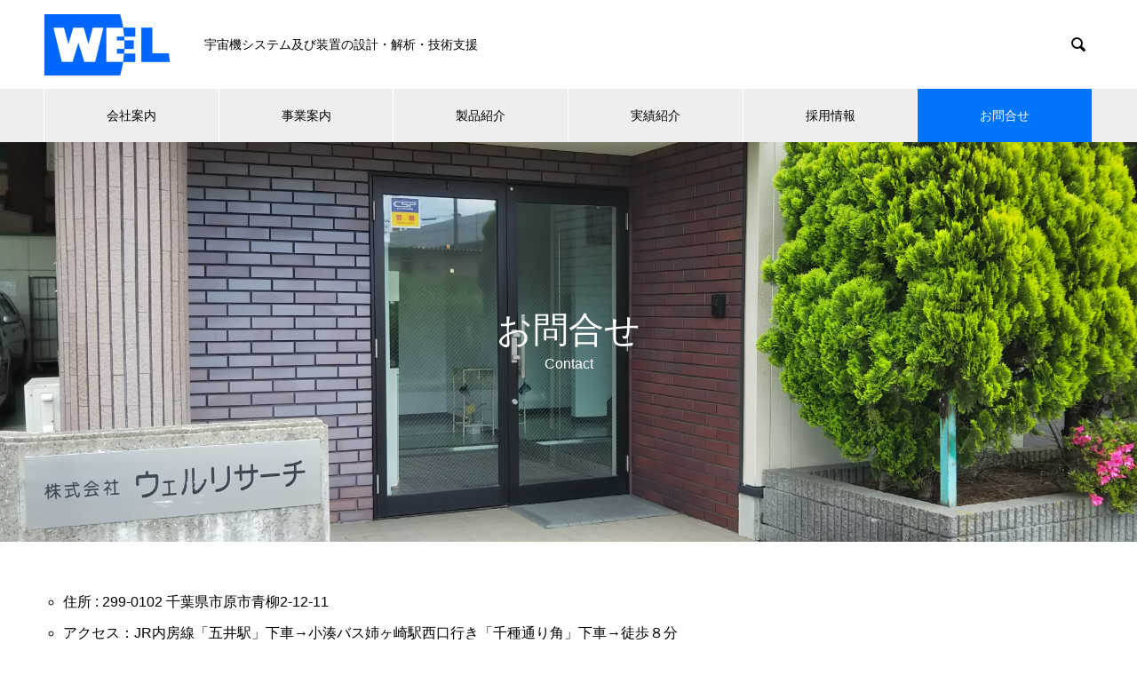

--- FILE ---
content_type: text/css
request_url: https://www.wel.co.jp/wp-content/themes/nano_tcd065_child/style.css?ver=6.8.3
body_size: -3
content:
/*
Theme Name:Nano child
Theme URI:
Description:WordPress�e�[�}�uNano�v�̎���q�e�[�}�ł��B
Template:nano_tcd065
Author:Yuya Shimoda
Author URI:https://tcd-theme.com/
Version:1.12
*/
